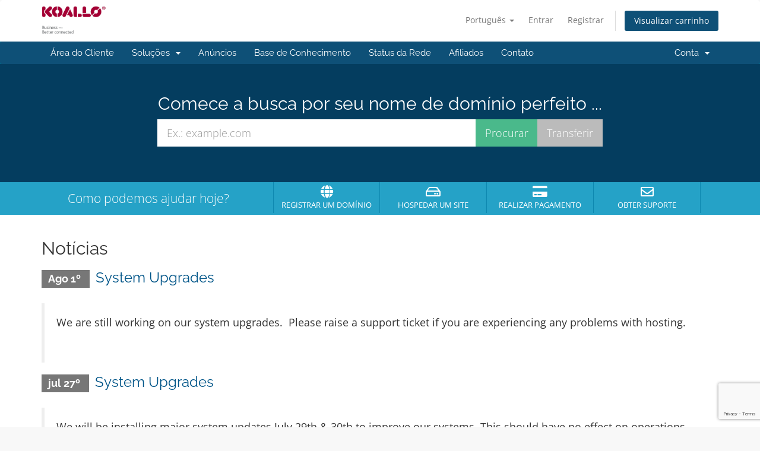

--- FILE ---
content_type: text/html; charset=utf-8
request_url: https://www.koallo.ca/index.php?doing_wp_cron=1599731568.3759839534759521484375language%3Dromanian&language=portuguese-br
body_size: 4961
content:
<!DOCTYPE html>
<html lang="en">
<head>
    <meta charset="utf-8" />
    <meta http-equiv="X-UA-Compatible" content="IE=edge">
    <meta name="viewport" content="width=device-width, initial-scale=1">
    <title>Suporte - KOALLO</title>

    <!-- Styling -->
<link href="/assets/fonts/css/open-sans-family.css" rel="stylesheet" type="text/css" />
<link href="/assets/fonts/css/raleway-family.css" rel="stylesheet" type="text/css" />
<link href="/templates/six/css/all.min.css?v=6b322e" rel="stylesheet">
<link href="/assets/css/fontawesome-all.min.css" rel="stylesheet">
<link href="/templates/six/css/custom.css" rel="stylesheet">

<!-- HTML5 Shim and Respond.js IE8 support of HTML5 elements and media queries -->
<!-- WARNING: Respond.js doesn't work if you view the page via file:// -->
<!--[if lt IE 9]>
  <script src="https://oss.maxcdn.com/libs/html5shiv/3.7.0/html5shiv.js"></script>
  <script src="https://oss.maxcdn.com/libs/respond.js/1.4.2/respond.min.js"></script>
<![endif]-->

<script type="text/javascript">
    var csrfToken = 'd66ce902dda49daa93f077fb6fe06ed4ad52d897',
        markdownGuide = 'Guia de marcação',
        locale = 'en',
        saved = 'salvo',
        saving = 'gravação automática',
        whmcsBaseUrl = "";
    var recaptcha = {"requiredText":"Requerido","siteKey":"6LdzHQwqAAAAALYvbiHiLVtADoeCpfwb7x8InnY7","apiObject":"grecaptcha","libUrl":"https:\/\/www.google.com\/recaptcha\/api.js?onload=recaptchaLoadCallback&render=explicit"}</script>
<script src="/templates/six/js/scripts.min.js?v=6b322e"></script>


    <script type="text/javascript">

var _gaq = _gaq || [];
_gaq.push(['_setAccount', 'UA-13132889-2']);
_gaq.push(['_setDomainName', 'koallo.ca']);
_gaq.push(['_trackPageview']);

(function() {
var ga = document.createElement('script'); ga.type = 'text/javascript'; ga.async = true;
ga.src = ('https:' == document.location.protocol ? 'https://ssl' : 'http://www') + '.google-analytics.com/ga.js';
var s = document.getElementsByTagName('script')[0]; s.parentNode.insertBefore(ga, s);
})();

</script>



</head>
<body data-phone-cc-input="1">


<section id="header">
    <div class="container">
        <ul class="top-nav">
                            <li>
                    <a href="#" class="choose-language" data-toggle="popover" id="languageChooser">
                        Português
                        <b class="caret"></b>
                    </a>
                    <div id="languageChooserContent" class="hidden">
                        <ul>
                                                            <li>
                                    <a href="/index.php?doing_wp_cron=1599731568.3759839534759521484375language%3Dromanian&language=arabic">العربية</a>
                                </li>
                                                            <li>
                                    <a href="/index.php?doing_wp_cron=1599731568.3759839534759521484375language%3Dromanian&language=azerbaijani">Azerbaijani</a>
                                </li>
                                                            <li>
                                    <a href="/index.php?doing_wp_cron=1599731568.3759839534759521484375language%3Dromanian&language=catalan">Català</a>
                                </li>
                                                            <li>
                                    <a href="/index.php?doing_wp_cron=1599731568.3759839534759521484375language%3Dromanian&language=chinese">中文</a>
                                </li>
                                                            <li>
                                    <a href="/index.php?doing_wp_cron=1599731568.3759839534759521484375language%3Dromanian&language=croatian">Hrvatski</a>
                                </li>
                                                            <li>
                                    <a href="/index.php?doing_wp_cron=1599731568.3759839534759521484375language%3Dromanian&language=czech">Čeština</a>
                                </li>
                                                            <li>
                                    <a href="/index.php?doing_wp_cron=1599731568.3759839534759521484375language%3Dromanian&language=danish">Dansk</a>
                                </li>
                                                            <li>
                                    <a href="/index.php?doing_wp_cron=1599731568.3759839534759521484375language%3Dromanian&language=dutch">Nederlands</a>
                                </li>
                                                            <li>
                                    <a href="/index.php?doing_wp_cron=1599731568.3759839534759521484375language%3Dromanian&language=english">English</a>
                                </li>
                                                            <li>
                                    <a href="/index.php?doing_wp_cron=1599731568.3759839534759521484375language%3Dromanian&language=estonian">Estonian</a>
                                </li>
                                                            <li>
                                    <a href="/index.php?doing_wp_cron=1599731568.3759839534759521484375language%3Dromanian&language=farsi">Persian</a>
                                </li>
                                                            <li>
                                    <a href="/index.php?doing_wp_cron=1599731568.3759839534759521484375language%3Dromanian&language=french">Français</a>
                                </li>
                                                            <li>
                                    <a href="/index.php?doing_wp_cron=1599731568.3759839534759521484375language%3Dromanian&language=german">Deutsch</a>
                                </li>
                                                            <li>
                                    <a href="/index.php?doing_wp_cron=1599731568.3759839534759521484375language%3Dromanian&language=hebrew">עברית</a>
                                </li>
                                                            <li>
                                    <a href="/index.php?doing_wp_cron=1599731568.3759839534759521484375language%3Dromanian&language=hungarian">Magyar</a>
                                </li>
                                                            <li>
                                    <a href="/index.php?doing_wp_cron=1599731568.3759839534759521484375language%3Dromanian&language=italian">Italiano</a>
                                </li>
                                                            <li>
                                    <a href="/index.php?doing_wp_cron=1599731568.3759839534759521484375language%3Dromanian&language=macedonian">Macedonian</a>
                                </li>
                                                            <li>
                                    <a href="/index.php?doing_wp_cron=1599731568.3759839534759521484375language%3Dromanian&language=norwegian">Norwegian</a>
                                </li>
                                                            <li>
                                    <a href="/index.php?doing_wp_cron=1599731568.3759839534759521484375language%3Dromanian&language=portuguese-br">Português</a>
                                </li>
                                                            <li>
                                    <a href="/index.php?doing_wp_cron=1599731568.3759839534759521484375language%3Dromanian&language=portuguese-pt">Português</a>
                                </li>
                                                            <li>
                                    <a href="/index.php?doing_wp_cron=1599731568.3759839534759521484375language%3Dromanian&language=romanian">Română</a>
                                </li>
                                                            <li>
                                    <a href="/index.php?doing_wp_cron=1599731568.3759839534759521484375language%3Dromanian&language=russian">Русский</a>
                                </li>
                                                            <li>
                                    <a href="/index.php?doing_wp_cron=1599731568.3759839534759521484375language%3Dromanian&language=spanish">Español</a>
                                </li>
                                                            <li>
                                    <a href="/index.php?doing_wp_cron=1599731568.3759839534759521484375language%3Dromanian&language=swedish">Svenska</a>
                                </li>
                                                            <li>
                                    <a href="/index.php?doing_wp_cron=1599731568.3759839534759521484375language%3Dromanian&language=turkish">Türkçe</a>
                                </li>
                                                            <li>
                                    <a href="/index.php?doing_wp_cron=1599731568.3759839534759521484375language%3Dromanian&language=ukranian">Українська</a>
                                </li>
                                                    </ul>
                    </div>
                </li>
                                        <li>
                    <a href="/clientarea.php">Entrar</a>
                </li>
                                    <li>
                        <a href="/register.php">Registrar</a>
                    </li>
                                <li class="primary-action">
                    <a href="/cart.php?a=view" class="btn">
                        Visualizar carrinho
                    </a>
                </li>
                                </ul>

                    <a href="/index.php" class="logo"><img src="/assets/img/logo.png" alt="KOALLO"></a>
        
    </div>
</section>

<section id="main-menu">

    <nav id="nav" class="navbar navbar-default navbar-main" role="navigation">
        <div class="container">
            <!-- Brand and toggle get grouped for better mobile display -->
            <div class="navbar-header">
                <button type="button" class="navbar-toggle" data-toggle="collapse" data-target="#primary-nav">
                    <span class="sr-only">Alternar navegação</span>
                    <span class="icon-bar"></span>
                    <span class="icon-bar"></span>
                    <span class="icon-bar"></span>
                </button>
            </div>

            <!-- Collect the nav links, forms, and other content for toggling -->
            <div class="collapse navbar-collapse" id="primary-nav">

                <ul class="nav navbar-nav">

                        <li menuItemName="Home" class="" id="Primary_Navbar-Home">
        <a href="/index.php">
                        Área do Cliente
                                </a>
            </li>
    <li menuItemName="Store" class="dropdown" id="Primary_Navbar-Store">
        <a class="dropdown-toggle" data-toggle="dropdown" href="#">
                        Soluções
                        &nbsp;<b class="caret"></b>        </a>
                    <ul class="dropdown-menu">
                            <li menuItemName="Browse Products Services" id="Primary_Navbar-Store-Browse_Products_Services">
                    <a href="/index.php/store">
                                                Procurar todos
                                            </a>
                </li>
                            <li menuItemName="Shop Divider 1" class="nav-divider" id="Primary_Navbar-Store-Shop_Divider_1">
                    <a href="">
                                                -----
                                            </a>
                </li>
                            <li menuItemName="Koallo Hosting" id="Primary_Navbar-Store-Koallo_Hosting">
                    <a href="/index.php/store/koallo-hosting">
                                                Koallo Hosting
                                            </a>
                </li>
                            <li menuItemName="Register a New Domain" id="Primary_Navbar-Store-Register_a_New_Domain">
                    <a href="/cart.php?a=add&domain=register">
                                                Registrar um novo domínio
                                            </a>
                </li>
                            <li menuItemName="Transfer a Domain to Us" id="Primary_Navbar-Store-Transfer_a_Domain_to_Us">
                    <a href="/cart.php?a=add&domain=transfer">
                                                Transferir um domínio
                                            </a>
                </li>
                            <li menuItemName="Shop Divider 3" class="nav-divider" id="Primary_Navbar-Store-Shop_Divider_3">
                    <a href="">
                                                -----
                                            </a>
                </li>
                            <li menuItemName="WP Toolkit" id="Primary_Navbar-Store-WP_Toolkit">
                    <a href="/index.php/store/addon/feature/wp-toolkit-deluxe">
                                                Kit de ferramentas WP
                                            </a>
                </li>
                        </ul>
            </li>
    <li menuItemName="Announcements" class="" id="Primary_Navbar-Announcements">
        <a href="/index.php/announcements">
                        Anúncios
                                </a>
            </li>
    <li menuItemName="Knowledgebase" class="" id="Primary_Navbar-Knowledgebase">
        <a href="/index.php/knowledgebase">
                        Base de Conhecimento
                                </a>
            </li>
    <li menuItemName="Network Status" class="" id="Primary_Navbar-Network_Status">
        <a href="/serverstatus.php">
                        Status da Rede
                                </a>
            </li>
    <li menuItemName="Affiliates" class="" id="Primary_Navbar-Affiliates">
        <a href="/affiliates.php">
                        Afiliados
                                </a>
            </li>
    <li menuItemName="Contact Us" class="" id="Primary_Navbar-Contact_Us">
        <a href="/contact.php">
                        Contato
                                </a>
            </li>

                </ul>

                <ul class="nav navbar-nav navbar-right">

                        <li menuItemName="Account" class="dropdown" id="Secondary_Navbar-Account">
        <a class="dropdown-toggle" data-toggle="dropdown" href="#">
                        Conta
                        &nbsp;<b class="caret"></b>        </a>
                    <ul class="dropdown-menu">
                            <li menuItemName="Login" id="Secondary_Navbar-Account-Login">
                    <a href="/clientarea.php">
                                                Entrar
                                            </a>
                </li>
                            <li menuItemName="Register" id="Secondary_Navbar-Account-Register">
                    <a href="/register.php">
                                                Registrar
                                            </a>
                </li>
                            <li menuItemName="Divider" class="nav-divider" id="Secondary_Navbar-Account-Divider">
                    <a href="">
                                                -----
                                            </a>
                </li>
                            <li menuItemName="Forgot Password?" id="Secondary_Navbar-Account-Forgot_Password?">
                    <a href="/index.php/password/reset">
                                                Esqueceu a senha?
                                            </a>
                </li>
                        </ul>
            </li>

                </ul>

            </div><!-- /.navbar-collapse -->
        </div>
    </nav>

</section>

    <section id="home-banner">
        <div class="container text-center">
                            <h2>Comece a busca por seu nome de domínio perfeito ...</h2>
                <form method="post" action="domainchecker.php" id="frmDomainHomepage">
<input type="hidden" name="token" value="d66ce902dda49daa93f077fb6fe06ed4ad52d897" />
                    <input type="hidden" name="transfer" />
                    <div class="row">
                        <div class="col-md-8 col-md-offset-2 col-sm-10 col-sm-offset-1">
                            <div class="input-group input-group-lg">
                                <input type="text" class="form-control" name="domain" placeholder="Ex.: example.com" autocapitalize="none" data-toggle="tooltip" data-placement="left" data-trigger="manual" title="Requerido" />
                                <span class="input-group-btn">
                                                                            <input type="submit" class="btn search btn-recaptcha btn-recaptcha-invisible" value="Procurar" id="btnDomainSearch" />
                                                                                                                <input type="submit" id="btnTransfer" class="btn transfer btn-recaptcha btn-recaptcha-invisible" value="Transferir" />
                                                                    </span>
                            </div>
                        </div>
                    </div>

                        <div class="text-center row">
                    <div class="domainchecker-homepage-captcha">
        
        
                    </div>
            </div>
                </form>
                    </div>
    </section>
    <div class="home-shortcuts">
        <div class="container">
            <div class="row">
                <div class="col-md-4 hidden-sm hidden-xs text-center">
                    <p class="lead">
                        Como podemos ajudar hoje?
                    </p>
                </div>
                <div class="col-sm-12 col-md-8">
                    <ul>
                                                    <li>
                                <a id="btnBuyADomain" href="domainchecker.php">
                                    <i class="fas fa-globe"></i>
                                    <p>
                                        Registrar um domínio <span>&raquo;</span>
                                    </p>
                                </a>
                            </li>
                                                <li>
                            <a id="btnOrderHosting" href="/cart.php">
                                <i class="far fa-hdd"></i>
                                <p>
                                    Hospedar um site <span>&raquo;</span>
                                </p>
                            </a>
                        </li>
                        <li>
                            <a id="btnMakePayment" href="clientarea.php">
                                <i class="fas fa-credit-card"></i>
                                <p>
                                    Realizar pagamento <span>&raquo;</span>
                                </p>
                            </a>
                        </li>
                        <li>
                            <a id="btnGetSupport" href="submitticket.php">
                                <i class="far fa-envelope"></i>
                                <p>
                                    Obter Suporte <span>&raquo;</span>
                                </p>
                            </a>
                        </li>
                    </ul>
                </div>
            </div>
        </div>
    </div>


<section id="main-body">
    <div class="container">
        <div class="row">

                <!-- Container for main page display content -->
        <div class="col-xs-12 main-content">
            


    <h2>Notícias</h2>

                        <div class="announcement-single">
                <h3>
                    <span class="label label-default">
                        Ago 1º
                    </span>
                    <a href="/index.php/announcements/9/System-Upgrades.html">System Upgrades</a>
                </h3>

                <blockquote>
                    <p>
                                                    <p>We are still working on our system upgrades.  Please raise a support ticket if you are experiencing any problems with hosting.</p>
<p> </p>
                                            </p>
                </blockquote>

                            </div>
                                <div class="announcement-single">
                <h3>
                    <span class="label label-default">
                        jul 27º
                    </span>
                    <a href="/index.php/announcements/8/System-Upgrades.html">System Upgrades</a>
                </h3>

                <blockquote>
                    <p>
                                                    <p>We will be installing major system updates July 29th &amp; 30th to improve our systems. This should have no effect on operations.</p>
                                            </p>
                </blockquote>

                            </div>
            

                </div><!-- /.main-content -->
                            <div class="clearfix"></div>
        </div>
    </div>
</section>

<section id="footer">
    <div class="container">
        <a href="#" class="back-to-top"><i class="fas fa-chevron-up"></i></a>
        <p>Copyright &copy; 2026 KOALLO. Alguns Direitos Reservados.</p>
    </div>
</section>

<div id="fullpage-overlay" class="hidden">
    <div class="outer-wrapper">
        <div class="inner-wrapper">
            <img src="/assets/img/overlay-spinner.svg">
            <br>
            <span class="msg"></span>
        </div>
    </div>
</div>

<div class="modal system-modal fade" id="modalAjax" tabindex="-1" role="dialog" aria-hidden="true">
    <div class="modal-dialog">
        <div class="modal-content panel-primary">
            <div class="modal-header panel-heading">
                <button type="button" class="close" data-dismiss="modal">
                    <span aria-hidden="true">&times;</span>
                    <span class="sr-only">Fechar</span>
                </button>
                <h4 class="modal-title"></h4>
            </div>
            <div class="modal-body panel-body">
                Carregando...
            </div>
            <div class="modal-footer panel-footer">
                <div class="pull-left loader">
                    <i class="fas fa-circle-notch fa-spin"></i>
                    Carregando...
                </div>
                <button type="button" class="btn btn-default" data-dismiss="modal">
                    Fechar
                </button>
                <button type="button" class="btn btn-primary modal-submit">
                    Enviar
                </button>
            </div>
        </div>
    </div>
</div>

<form action="#" id="frmGeneratePassword" class="form-horizontal">
    <div class="modal fade" id="modalGeneratePassword">
        <div class="modal-dialog">
            <div class="modal-content panel-primary">
                <div class="modal-header panel-heading">
                    <button type="button" class="close" data-dismiss="modal" aria-label="Close"><span aria-hidden="true">&times;</span></button>
                    <h4 class="modal-title">
                        Gerar Senha
                    </h4>
                </div>
                <div class="modal-body">
                    <div class="alert alert-danger hidden" id="generatePwLengthError">
                        Digite um número entre 8 e 64 para o comprimento da senha
                    </div>
                    <div class="form-group">
                        <label for="generatePwLength" class="col-sm-4 control-label">Comprimento da Senha</label>
                        <div class="col-sm-8">
                            <input type="number" min="8" max="64" value="12" step="1" class="form-control input-inline input-inline-100" id="inputGeneratePasswordLength">
                        </div>
                    </div>
                    <div class="form-group">
                        <label for="generatePwOutput" class="col-sm-4 control-label">Senha Gerada</label>
                        <div class="col-sm-8">
                            <input type="text" class="form-control" id="inputGeneratePasswordOutput">
                        </div>
                    </div>
                    <div class="row">
                        <div class="col-sm-8 col-sm-offset-4">
                            <button type="submit" class="btn btn-default btn-sm">
                                <i class="fas fa-plus fa-fw"></i>
                                Gerara nova senha
                            </button>
                            <button type="button" class="btn btn-default btn-sm copy-to-clipboard" data-clipboard-target="#inputGeneratePasswordOutput">
                                <img src="/assets/img/clippy.svg" alt="Copy to clipboard" width="15">
                                Copiar
                            </button>
                        </div>
                    </div>
                </div>
                <div class="modal-footer">
                    <button type="button" class="btn btn-default" data-dismiss="modal">
                        Fechar
                    </button>
                    <button type="button" class="btn btn-primary" id="btnGeneratePasswordInsert" data-clipboard-target="#inputGeneratePasswordOutput">
                        Copiar para a área de transferência e Inserir
                    </button>
                </div>
            </div>
        </div>
    </div>
</form>



</body>
</html>


--- FILE ---
content_type: text/html; charset=utf-8
request_url: https://www.google.com/recaptcha/api2/anchor?ar=1&k=6LdzHQwqAAAAALYvbiHiLVtADoeCpfwb7x8InnY7&co=aHR0cHM6Ly93d3cua29hbGxvLmNhOjQ0Mw..&hl=en&v=PoyoqOPhxBO7pBk68S4YbpHZ&size=invisible&anchor-ms=20000&execute-ms=30000&cb=6w4htluie6k1
body_size: 48565
content:
<!DOCTYPE HTML><html dir="ltr" lang="en"><head><meta http-equiv="Content-Type" content="text/html; charset=UTF-8">
<meta http-equiv="X-UA-Compatible" content="IE=edge">
<title>reCAPTCHA</title>
<style type="text/css">
/* cyrillic-ext */
@font-face {
  font-family: 'Roboto';
  font-style: normal;
  font-weight: 400;
  font-stretch: 100%;
  src: url(//fonts.gstatic.com/s/roboto/v48/KFO7CnqEu92Fr1ME7kSn66aGLdTylUAMa3GUBHMdazTgWw.woff2) format('woff2');
  unicode-range: U+0460-052F, U+1C80-1C8A, U+20B4, U+2DE0-2DFF, U+A640-A69F, U+FE2E-FE2F;
}
/* cyrillic */
@font-face {
  font-family: 'Roboto';
  font-style: normal;
  font-weight: 400;
  font-stretch: 100%;
  src: url(//fonts.gstatic.com/s/roboto/v48/KFO7CnqEu92Fr1ME7kSn66aGLdTylUAMa3iUBHMdazTgWw.woff2) format('woff2');
  unicode-range: U+0301, U+0400-045F, U+0490-0491, U+04B0-04B1, U+2116;
}
/* greek-ext */
@font-face {
  font-family: 'Roboto';
  font-style: normal;
  font-weight: 400;
  font-stretch: 100%;
  src: url(//fonts.gstatic.com/s/roboto/v48/KFO7CnqEu92Fr1ME7kSn66aGLdTylUAMa3CUBHMdazTgWw.woff2) format('woff2');
  unicode-range: U+1F00-1FFF;
}
/* greek */
@font-face {
  font-family: 'Roboto';
  font-style: normal;
  font-weight: 400;
  font-stretch: 100%;
  src: url(//fonts.gstatic.com/s/roboto/v48/KFO7CnqEu92Fr1ME7kSn66aGLdTylUAMa3-UBHMdazTgWw.woff2) format('woff2');
  unicode-range: U+0370-0377, U+037A-037F, U+0384-038A, U+038C, U+038E-03A1, U+03A3-03FF;
}
/* math */
@font-face {
  font-family: 'Roboto';
  font-style: normal;
  font-weight: 400;
  font-stretch: 100%;
  src: url(//fonts.gstatic.com/s/roboto/v48/KFO7CnqEu92Fr1ME7kSn66aGLdTylUAMawCUBHMdazTgWw.woff2) format('woff2');
  unicode-range: U+0302-0303, U+0305, U+0307-0308, U+0310, U+0312, U+0315, U+031A, U+0326-0327, U+032C, U+032F-0330, U+0332-0333, U+0338, U+033A, U+0346, U+034D, U+0391-03A1, U+03A3-03A9, U+03B1-03C9, U+03D1, U+03D5-03D6, U+03F0-03F1, U+03F4-03F5, U+2016-2017, U+2034-2038, U+203C, U+2040, U+2043, U+2047, U+2050, U+2057, U+205F, U+2070-2071, U+2074-208E, U+2090-209C, U+20D0-20DC, U+20E1, U+20E5-20EF, U+2100-2112, U+2114-2115, U+2117-2121, U+2123-214F, U+2190, U+2192, U+2194-21AE, U+21B0-21E5, U+21F1-21F2, U+21F4-2211, U+2213-2214, U+2216-22FF, U+2308-230B, U+2310, U+2319, U+231C-2321, U+2336-237A, U+237C, U+2395, U+239B-23B7, U+23D0, U+23DC-23E1, U+2474-2475, U+25AF, U+25B3, U+25B7, U+25BD, U+25C1, U+25CA, U+25CC, U+25FB, U+266D-266F, U+27C0-27FF, U+2900-2AFF, U+2B0E-2B11, U+2B30-2B4C, U+2BFE, U+3030, U+FF5B, U+FF5D, U+1D400-1D7FF, U+1EE00-1EEFF;
}
/* symbols */
@font-face {
  font-family: 'Roboto';
  font-style: normal;
  font-weight: 400;
  font-stretch: 100%;
  src: url(//fonts.gstatic.com/s/roboto/v48/KFO7CnqEu92Fr1ME7kSn66aGLdTylUAMaxKUBHMdazTgWw.woff2) format('woff2');
  unicode-range: U+0001-000C, U+000E-001F, U+007F-009F, U+20DD-20E0, U+20E2-20E4, U+2150-218F, U+2190, U+2192, U+2194-2199, U+21AF, U+21E6-21F0, U+21F3, U+2218-2219, U+2299, U+22C4-22C6, U+2300-243F, U+2440-244A, U+2460-24FF, U+25A0-27BF, U+2800-28FF, U+2921-2922, U+2981, U+29BF, U+29EB, U+2B00-2BFF, U+4DC0-4DFF, U+FFF9-FFFB, U+10140-1018E, U+10190-1019C, U+101A0, U+101D0-101FD, U+102E0-102FB, U+10E60-10E7E, U+1D2C0-1D2D3, U+1D2E0-1D37F, U+1F000-1F0FF, U+1F100-1F1AD, U+1F1E6-1F1FF, U+1F30D-1F30F, U+1F315, U+1F31C, U+1F31E, U+1F320-1F32C, U+1F336, U+1F378, U+1F37D, U+1F382, U+1F393-1F39F, U+1F3A7-1F3A8, U+1F3AC-1F3AF, U+1F3C2, U+1F3C4-1F3C6, U+1F3CA-1F3CE, U+1F3D4-1F3E0, U+1F3ED, U+1F3F1-1F3F3, U+1F3F5-1F3F7, U+1F408, U+1F415, U+1F41F, U+1F426, U+1F43F, U+1F441-1F442, U+1F444, U+1F446-1F449, U+1F44C-1F44E, U+1F453, U+1F46A, U+1F47D, U+1F4A3, U+1F4B0, U+1F4B3, U+1F4B9, U+1F4BB, U+1F4BF, U+1F4C8-1F4CB, U+1F4D6, U+1F4DA, U+1F4DF, U+1F4E3-1F4E6, U+1F4EA-1F4ED, U+1F4F7, U+1F4F9-1F4FB, U+1F4FD-1F4FE, U+1F503, U+1F507-1F50B, U+1F50D, U+1F512-1F513, U+1F53E-1F54A, U+1F54F-1F5FA, U+1F610, U+1F650-1F67F, U+1F687, U+1F68D, U+1F691, U+1F694, U+1F698, U+1F6AD, U+1F6B2, U+1F6B9-1F6BA, U+1F6BC, U+1F6C6-1F6CF, U+1F6D3-1F6D7, U+1F6E0-1F6EA, U+1F6F0-1F6F3, U+1F6F7-1F6FC, U+1F700-1F7FF, U+1F800-1F80B, U+1F810-1F847, U+1F850-1F859, U+1F860-1F887, U+1F890-1F8AD, U+1F8B0-1F8BB, U+1F8C0-1F8C1, U+1F900-1F90B, U+1F93B, U+1F946, U+1F984, U+1F996, U+1F9E9, U+1FA00-1FA6F, U+1FA70-1FA7C, U+1FA80-1FA89, U+1FA8F-1FAC6, U+1FACE-1FADC, U+1FADF-1FAE9, U+1FAF0-1FAF8, U+1FB00-1FBFF;
}
/* vietnamese */
@font-face {
  font-family: 'Roboto';
  font-style: normal;
  font-weight: 400;
  font-stretch: 100%;
  src: url(//fonts.gstatic.com/s/roboto/v48/KFO7CnqEu92Fr1ME7kSn66aGLdTylUAMa3OUBHMdazTgWw.woff2) format('woff2');
  unicode-range: U+0102-0103, U+0110-0111, U+0128-0129, U+0168-0169, U+01A0-01A1, U+01AF-01B0, U+0300-0301, U+0303-0304, U+0308-0309, U+0323, U+0329, U+1EA0-1EF9, U+20AB;
}
/* latin-ext */
@font-face {
  font-family: 'Roboto';
  font-style: normal;
  font-weight: 400;
  font-stretch: 100%;
  src: url(//fonts.gstatic.com/s/roboto/v48/KFO7CnqEu92Fr1ME7kSn66aGLdTylUAMa3KUBHMdazTgWw.woff2) format('woff2');
  unicode-range: U+0100-02BA, U+02BD-02C5, U+02C7-02CC, U+02CE-02D7, U+02DD-02FF, U+0304, U+0308, U+0329, U+1D00-1DBF, U+1E00-1E9F, U+1EF2-1EFF, U+2020, U+20A0-20AB, U+20AD-20C0, U+2113, U+2C60-2C7F, U+A720-A7FF;
}
/* latin */
@font-face {
  font-family: 'Roboto';
  font-style: normal;
  font-weight: 400;
  font-stretch: 100%;
  src: url(//fonts.gstatic.com/s/roboto/v48/KFO7CnqEu92Fr1ME7kSn66aGLdTylUAMa3yUBHMdazQ.woff2) format('woff2');
  unicode-range: U+0000-00FF, U+0131, U+0152-0153, U+02BB-02BC, U+02C6, U+02DA, U+02DC, U+0304, U+0308, U+0329, U+2000-206F, U+20AC, U+2122, U+2191, U+2193, U+2212, U+2215, U+FEFF, U+FFFD;
}
/* cyrillic-ext */
@font-face {
  font-family: 'Roboto';
  font-style: normal;
  font-weight: 500;
  font-stretch: 100%;
  src: url(//fonts.gstatic.com/s/roboto/v48/KFO7CnqEu92Fr1ME7kSn66aGLdTylUAMa3GUBHMdazTgWw.woff2) format('woff2');
  unicode-range: U+0460-052F, U+1C80-1C8A, U+20B4, U+2DE0-2DFF, U+A640-A69F, U+FE2E-FE2F;
}
/* cyrillic */
@font-face {
  font-family: 'Roboto';
  font-style: normal;
  font-weight: 500;
  font-stretch: 100%;
  src: url(//fonts.gstatic.com/s/roboto/v48/KFO7CnqEu92Fr1ME7kSn66aGLdTylUAMa3iUBHMdazTgWw.woff2) format('woff2');
  unicode-range: U+0301, U+0400-045F, U+0490-0491, U+04B0-04B1, U+2116;
}
/* greek-ext */
@font-face {
  font-family: 'Roboto';
  font-style: normal;
  font-weight: 500;
  font-stretch: 100%;
  src: url(//fonts.gstatic.com/s/roboto/v48/KFO7CnqEu92Fr1ME7kSn66aGLdTylUAMa3CUBHMdazTgWw.woff2) format('woff2');
  unicode-range: U+1F00-1FFF;
}
/* greek */
@font-face {
  font-family: 'Roboto';
  font-style: normal;
  font-weight: 500;
  font-stretch: 100%;
  src: url(//fonts.gstatic.com/s/roboto/v48/KFO7CnqEu92Fr1ME7kSn66aGLdTylUAMa3-UBHMdazTgWw.woff2) format('woff2');
  unicode-range: U+0370-0377, U+037A-037F, U+0384-038A, U+038C, U+038E-03A1, U+03A3-03FF;
}
/* math */
@font-face {
  font-family: 'Roboto';
  font-style: normal;
  font-weight: 500;
  font-stretch: 100%;
  src: url(//fonts.gstatic.com/s/roboto/v48/KFO7CnqEu92Fr1ME7kSn66aGLdTylUAMawCUBHMdazTgWw.woff2) format('woff2');
  unicode-range: U+0302-0303, U+0305, U+0307-0308, U+0310, U+0312, U+0315, U+031A, U+0326-0327, U+032C, U+032F-0330, U+0332-0333, U+0338, U+033A, U+0346, U+034D, U+0391-03A1, U+03A3-03A9, U+03B1-03C9, U+03D1, U+03D5-03D6, U+03F0-03F1, U+03F4-03F5, U+2016-2017, U+2034-2038, U+203C, U+2040, U+2043, U+2047, U+2050, U+2057, U+205F, U+2070-2071, U+2074-208E, U+2090-209C, U+20D0-20DC, U+20E1, U+20E5-20EF, U+2100-2112, U+2114-2115, U+2117-2121, U+2123-214F, U+2190, U+2192, U+2194-21AE, U+21B0-21E5, U+21F1-21F2, U+21F4-2211, U+2213-2214, U+2216-22FF, U+2308-230B, U+2310, U+2319, U+231C-2321, U+2336-237A, U+237C, U+2395, U+239B-23B7, U+23D0, U+23DC-23E1, U+2474-2475, U+25AF, U+25B3, U+25B7, U+25BD, U+25C1, U+25CA, U+25CC, U+25FB, U+266D-266F, U+27C0-27FF, U+2900-2AFF, U+2B0E-2B11, U+2B30-2B4C, U+2BFE, U+3030, U+FF5B, U+FF5D, U+1D400-1D7FF, U+1EE00-1EEFF;
}
/* symbols */
@font-face {
  font-family: 'Roboto';
  font-style: normal;
  font-weight: 500;
  font-stretch: 100%;
  src: url(//fonts.gstatic.com/s/roboto/v48/KFO7CnqEu92Fr1ME7kSn66aGLdTylUAMaxKUBHMdazTgWw.woff2) format('woff2');
  unicode-range: U+0001-000C, U+000E-001F, U+007F-009F, U+20DD-20E0, U+20E2-20E4, U+2150-218F, U+2190, U+2192, U+2194-2199, U+21AF, U+21E6-21F0, U+21F3, U+2218-2219, U+2299, U+22C4-22C6, U+2300-243F, U+2440-244A, U+2460-24FF, U+25A0-27BF, U+2800-28FF, U+2921-2922, U+2981, U+29BF, U+29EB, U+2B00-2BFF, U+4DC0-4DFF, U+FFF9-FFFB, U+10140-1018E, U+10190-1019C, U+101A0, U+101D0-101FD, U+102E0-102FB, U+10E60-10E7E, U+1D2C0-1D2D3, U+1D2E0-1D37F, U+1F000-1F0FF, U+1F100-1F1AD, U+1F1E6-1F1FF, U+1F30D-1F30F, U+1F315, U+1F31C, U+1F31E, U+1F320-1F32C, U+1F336, U+1F378, U+1F37D, U+1F382, U+1F393-1F39F, U+1F3A7-1F3A8, U+1F3AC-1F3AF, U+1F3C2, U+1F3C4-1F3C6, U+1F3CA-1F3CE, U+1F3D4-1F3E0, U+1F3ED, U+1F3F1-1F3F3, U+1F3F5-1F3F7, U+1F408, U+1F415, U+1F41F, U+1F426, U+1F43F, U+1F441-1F442, U+1F444, U+1F446-1F449, U+1F44C-1F44E, U+1F453, U+1F46A, U+1F47D, U+1F4A3, U+1F4B0, U+1F4B3, U+1F4B9, U+1F4BB, U+1F4BF, U+1F4C8-1F4CB, U+1F4D6, U+1F4DA, U+1F4DF, U+1F4E3-1F4E6, U+1F4EA-1F4ED, U+1F4F7, U+1F4F9-1F4FB, U+1F4FD-1F4FE, U+1F503, U+1F507-1F50B, U+1F50D, U+1F512-1F513, U+1F53E-1F54A, U+1F54F-1F5FA, U+1F610, U+1F650-1F67F, U+1F687, U+1F68D, U+1F691, U+1F694, U+1F698, U+1F6AD, U+1F6B2, U+1F6B9-1F6BA, U+1F6BC, U+1F6C6-1F6CF, U+1F6D3-1F6D7, U+1F6E0-1F6EA, U+1F6F0-1F6F3, U+1F6F7-1F6FC, U+1F700-1F7FF, U+1F800-1F80B, U+1F810-1F847, U+1F850-1F859, U+1F860-1F887, U+1F890-1F8AD, U+1F8B0-1F8BB, U+1F8C0-1F8C1, U+1F900-1F90B, U+1F93B, U+1F946, U+1F984, U+1F996, U+1F9E9, U+1FA00-1FA6F, U+1FA70-1FA7C, U+1FA80-1FA89, U+1FA8F-1FAC6, U+1FACE-1FADC, U+1FADF-1FAE9, U+1FAF0-1FAF8, U+1FB00-1FBFF;
}
/* vietnamese */
@font-face {
  font-family: 'Roboto';
  font-style: normal;
  font-weight: 500;
  font-stretch: 100%;
  src: url(//fonts.gstatic.com/s/roboto/v48/KFO7CnqEu92Fr1ME7kSn66aGLdTylUAMa3OUBHMdazTgWw.woff2) format('woff2');
  unicode-range: U+0102-0103, U+0110-0111, U+0128-0129, U+0168-0169, U+01A0-01A1, U+01AF-01B0, U+0300-0301, U+0303-0304, U+0308-0309, U+0323, U+0329, U+1EA0-1EF9, U+20AB;
}
/* latin-ext */
@font-face {
  font-family: 'Roboto';
  font-style: normal;
  font-weight: 500;
  font-stretch: 100%;
  src: url(//fonts.gstatic.com/s/roboto/v48/KFO7CnqEu92Fr1ME7kSn66aGLdTylUAMa3KUBHMdazTgWw.woff2) format('woff2');
  unicode-range: U+0100-02BA, U+02BD-02C5, U+02C7-02CC, U+02CE-02D7, U+02DD-02FF, U+0304, U+0308, U+0329, U+1D00-1DBF, U+1E00-1E9F, U+1EF2-1EFF, U+2020, U+20A0-20AB, U+20AD-20C0, U+2113, U+2C60-2C7F, U+A720-A7FF;
}
/* latin */
@font-face {
  font-family: 'Roboto';
  font-style: normal;
  font-weight: 500;
  font-stretch: 100%;
  src: url(//fonts.gstatic.com/s/roboto/v48/KFO7CnqEu92Fr1ME7kSn66aGLdTylUAMa3yUBHMdazQ.woff2) format('woff2');
  unicode-range: U+0000-00FF, U+0131, U+0152-0153, U+02BB-02BC, U+02C6, U+02DA, U+02DC, U+0304, U+0308, U+0329, U+2000-206F, U+20AC, U+2122, U+2191, U+2193, U+2212, U+2215, U+FEFF, U+FFFD;
}
/* cyrillic-ext */
@font-face {
  font-family: 'Roboto';
  font-style: normal;
  font-weight: 900;
  font-stretch: 100%;
  src: url(//fonts.gstatic.com/s/roboto/v48/KFO7CnqEu92Fr1ME7kSn66aGLdTylUAMa3GUBHMdazTgWw.woff2) format('woff2');
  unicode-range: U+0460-052F, U+1C80-1C8A, U+20B4, U+2DE0-2DFF, U+A640-A69F, U+FE2E-FE2F;
}
/* cyrillic */
@font-face {
  font-family: 'Roboto';
  font-style: normal;
  font-weight: 900;
  font-stretch: 100%;
  src: url(//fonts.gstatic.com/s/roboto/v48/KFO7CnqEu92Fr1ME7kSn66aGLdTylUAMa3iUBHMdazTgWw.woff2) format('woff2');
  unicode-range: U+0301, U+0400-045F, U+0490-0491, U+04B0-04B1, U+2116;
}
/* greek-ext */
@font-face {
  font-family: 'Roboto';
  font-style: normal;
  font-weight: 900;
  font-stretch: 100%;
  src: url(//fonts.gstatic.com/s/roboto/v48/KFO7CnqEu92Fr1ME7kSn66aGLdTylUAMa3CUBHMdazTgWw.woff2) format('woff2');
  unicode-range: U+1F00-1FFF;
}
/* greek */
@font-face {
  font-family: 'Roboto';
  font-style: normal;
  font-weight: 900;
  font-stretch: 100%;
  src: url(//fonts.gstatic.com/s/roboto/v48/KFO7CnqEu92Fr1ME7kSn66aGLdTylUAMa3-UBHMdazTgWw.woff2) format('woff2');
  unicode-range: U+0370-0377, U+037A-037F, U+0384-038A, U+038C, U+038E-03A1, U+03A3-03FF;
}
/* math */
@font-face {
  font-family: 'Roboto';
  font-style: normal;
  font-weight: 900;
  font-stretch: 100%;
  src: url(//fonts.gstatic.com/s/roboto/v48/KFO7CnqEu92Fr1ME7kSn66aGLdTylUAMawCUBHMdazTgWw.woff2) format('woff2');
  unicode-range: U+0302-0303, U+0305, U+0307-0308, U+0310, U+0312, U+0315, U+031A, U+0326-0327, U+032C, U+032F-0330, U+0332-0333, U+0338, U+033A, U+0346, U+034D, U+0391-03A1, U+03A3-03A9, U+03B1-03C9, U+03D1, U+03D5-03D6, U+03F0-03F1, U+03F4-03F5, U+2016-2017, U+2034-2038, U+203C, U+2040, U+2043, U+2047, U+2050, U+2057, U+205F, U+2070-2071, U+2074-208E, U+2090-209C, U+20D0-20DC, U+20E1, U+20E5-20EF, U+2100-2112, U+2114-2115, U+2117-2121, U+2123-214F, U+2190, U+2192, U+2194-21AE, U+21B0-21E5, U+21F1-21F2, U+21F4-2211, U+2213-2214, U+2216-22FF, U+2308-230B, U+2310, U+2319, U+231C-2321, U+2336-237A, U+237C, U+2395, U+239B-23B7, U+23D0, U+23DC-23E1, U+2474-2475, U+25AF, U+25B3, U+25B7, U+25BD, U+25C1, U+25CA, U+25CC, U+25FB, U+266D-266F, U+27C0-27FF, U+2900-2AFF, U+2B0E-2B11, U+2B30-2B4C, U+2BFE, U+3030, U+FF5B, U+FF5D, U+1D400-1D7FF, U+1EE00-1EEFF;
}
/* symbols */
@font-face {
  font-family: 'Roboto';
  font-style: normal;
  font-weight: 900;
  font-stretch: 100%;
  src: url(//fonts.gstatic.com/s/roboto/v48/KFO7CnqEu92Fr1ME7kSn66aGLdTylUAMaxKUBHMdazTgWw.woff2) format('woff2');
  unicode-range: U+0001-000C, U+000E-001F, U+007F-009F, U+20DD-20E0, U+20E2-20E4, U+2150-218F, U+2190, U+2192, U+2194-2199, U+21AF, U+21E6-21F0, U+21F3, U+2218-2219, U+2299, U+22C4-22C6, U+2300-243F, U+2440-244A, U+2460-24FF, U+25A0-27BF, U+2800-28FF, U+2921-2922, U+2981, U+29BF, U+29EB, U+2B00-2BFF, U+4DC0-4DFF, U+FFF9-FFFB, U+10140-1018E, U+10190-1019C, U+101A0, U+101D0-101FD, U+102E0-102FB, U+10E60-10E7E, U+1D2C0-1D2D3, U+1D2E0-1D37F, U+1F000-1F0FF, U+1F100-1F1AD, U+1F1E6-1F1FF, U+1F30D-1F30F, U+1F315, U+1F31C, U+1F31E, U+1F320-1F32C, U+1F336, U+1F378, U+1F37D, U+1F382, U+1F393-1F39F, U+1F3A7-1F3A8, U+1F3AC-1F3AF, U+1F3C2, U+1F3C4-1F3C6, U+1F3CA-1F3CE, U+1F3D4-1F3E0, U+1F3ED, U+1F3F1-1F3F3, U+1F3F5-1F3F7, U+1F408, U+1F415, U+1F41F, U+1F426, U+1F43F, U+1F441-1F442, U+1F444, U+1F446-1F449, U+1F44C-1F44E, U+1F453, U+1F46A, U+1F47D, U+1F4A3, U+1F4B0, U+1F4B3, U+1F4B9, U+1F4BB, U+1F4BF, U+1F4C8-1F4CB, U+1F4D6, U+1F4DA, U+1F4DF, U+1F4E3-1F4E6, U+1F4EA-1F4ED, U+1F4F7, U+1F4F9-1F4FB, U+1F4FD-1F4FE, U+1F503, U+1F507-1F50B, U+1F50D, U+1F512-1F513, U+1F53E-1F54A, U+1F54F-1F5FA, U+1F610, U+1F650-1F67F, U+1F687, U+1F68D, U+1F691, U+1F694, U+1F698, U+1F6AD, U+1F6B2, U+1F6B9-1F6BA, U+1F6BC, U+1F6C6-1F6CF, U+1F6D3-1F6D7, U+1F6E0-1F6EA, U+1F6F0-1F6F3, U+1F6F7-1F6FC, U+1F700-1F7FF, U+1F800-1F80B, U+1F810-1F847, U+1F850-1F859, U+1F860-1F887, U+1F890-1F8AD, U+1F8B0-1F8BB, U+1F8C0-1F8C1, U+1F900-1F90B, U+1F93B, U+1F946, U+1F984, U+1F996, U+1F9E9, U+1FA00-1FA6F, U+1FA70-1FA7C, U+1FA80-1FA89, U+1FA8F-1FAC6, U+1FACE-1FADC, U+1FADF-1FAE9, U+1FAF0-1FAF8, U+1FB00-1FBFF;
}
/* vietnamese */
@font-face {
  font-family: 'Roboto';
  font-style: normal;
  font-weight: 900;
  font-stretch: 100%;
  src: url(//fonts.gstatic.com/s/roboto/v48/KFO7CnqEu92Fr1ME7kSn66aGLdTylUAMa3OUBHMdazTgWw.woff2) format('woff2');
  unicode-range: U+0102-0103, U+0110-0111, U+0128-0129, U+0168-0169, U+01A0-01A1, U+01AF-01B0, U+0300-0301, U+0303-0304, U+0308-0309, U+0323, U+0329, U+1EA0-1EF9, U+20AB;
}
/* latin-ext */
@font-face {
  font-family: 'Roboto';
  font-style: normal;
  font-weight: 900;
  font-stretch: 100%;
  src: url(//fonts.gstatic.com/s/roboto/v48/KFO7CnqEu92Fr1ME7kSn66aGLdTylUAMa3KUBHMdazTgWw.woff2) format('woff2');
  unicode-range: U+0100-02BA, U+02BD-02C5, U+02C7-02CC, U+02CE-02D7, U+02DD-02FF, U+0304, U+0308, U+0329, U+1D00-1DBF, U+1E00-1E9F, U+1EF2-1EFF, U+2020, U+20A0-20AB, U+20AD-20C0, U+2113, U+2C60-2C7F, U+A720-A7FF;
}
/* latin */
@font-face {
  font-family: 'Roboto';
  font-style: normal;
  font-weight: 900;
  font-stretch: 100%;
  src: url(//fonts.gstatic.com/s/roboto/v48/KFO7CnqEu92Fr1ME7kSn66aGLdTylUAMa3yUBHMdazQ.woff2) format('woff2');
  unicode-range: U+0000-00FF, U+0131, U+0152-0153, U+02BB-02BC, U+02C6, U+02DA, U+02DC, U+0304, U+0308, U+0329, U+2000-206F, U+20AC, U+2122, U+2191, U+2193, U+2212, U+2215, U+FEFF, U+FFFD;
}

</style>
<link rel="stylesheet" type="text/css" href="https://www.gstatic.com/recaptcha/releases/PoyoqOPhxBO7pBk68S4YbpHZ/styles__ltr.css">
<script nonce="Je77ln_h8yrR2qj0fSWeWg" type="text/javascript">window['__recaptcha_api'] = 'https://www.google.com/recaptcha/api2/';</script>
<script type="text/javascript" src="https://www.gstatic.com/recaptcha/releases/PoyoqOPhxBO7pBk68S4YbpHZ/recaptcha__en.js" nonce="Je77ln_h8yrR2qj0fSWeWg">
      
    </script></head>
<body><div id="rc-anchor-alert" class="rc-anchor-alert"></div>
<input type="hidden" id="recaptcha-token" value="[base64]">
<script type="text/javascript" nonce="Je77ln_h8yrR2qj0fSWeWg">
      recaptcha.anchor.Main.init("[\x22ainput\x22,[\x22bgdata\x22,\x22\x22,\[base64]/[base64]/bmV3IFpbdF0obVswXSk6Sz09Mj9uZXcgWlt0XShtWzBdLG1bMV0pOks9PTM/bmV3IFpbdF0obVswXSxtWzFdLG1bMl0pOks9PTQ/[base64]/[base64]/[base64]/[base64]/[base64]/[base64]/[base64]/[base64]/[base64]/[base64]/[base64]/[base64]/[base64]/[base64]\\u003d\\u003d\x22,\[base64]\\u003d\\u003d\x22,\x22G8KUw5twCcKBEcOdYQorw7DCrcKbw6LDhXzDog/[base64]/DgxPCn8OawrbCvDhvPcKNC8OMwpjDg0nCnkLCqcKSMEgLw45yC2PDj8OfSsOtw4jDvVLCtsKGw5Y8T3t0w5zCjcO0wo0jw5XDm2XDmCfDoEMpw6bDl8KQw4/DhMKiw5TCuSA1w5UvaMKrOnTCsQXDpFQLwrA6OHU4CsKswpltKksQbFTCsA3Cv8KcJ8KSV1rCsjADw5Faw6TCunVTw5IqdwfCi8Kjwq1ow7XCn8OefVQnwojDssKKw71eNsO2w4lew4DDqMOuwpw4w5Rrw4zCmsOfVRHDkhDCkcOaf0lpwrVXJk/DmMKqI8Krw4llw5tlw5vDj8KTw55awrfCq8Ogw5PCkUNaXRXCjcKrwo/DtERsw5hpwrfCn2NkwrvCgVTDusK3w5ZHw43DusOlwpcScMOLAcOlwoDDnsKZwrVlaH4qw5hiw4/CtirCrRQVTTAwKnzCv8KZS8K1wqhVEcOHbMKKUzx6e8OkIBY/[base64]/DgMOKwpHCj8K7wrJPwqPDtRwKUHjDiC7Cjk4uSlTDvCoMwrfCuwIGDcO7D3ZbZsKPworDssOew6LDiUEvT8KzC8KoM8Ohw40xIcK4AMKnwqrDnX7Ct8Ocwq9ywofCpQMdFnTCrsOrwpl0IGc/w5REw7M7QsK1w4rCgWoxw5YGPijDpMK+w7xow53DgsKXYcKLWyZPBDtwa8Ouwp/Ch8K4QQBsw4Ulw47DoMOOw5Ezw7jDhSM+w4HCkjvCnUXChMKIwrkEwoHCh8Ofwr8Lw4XDj8OJw5LDo8OqQ8OWE3rDvWkrwp/ClcK6wo98wrDDuMOlw6IpID7Dv8O8w5gJwrdwwqnCiBNHw4Iwwo7DmWdMw4FxGGTCtcK1w60LN1gjwoHCqsORPmt9acKsw4Qfw6FsUih3QMO1wqc/LU5YSxoLwr1kA8Omw7oDwrQKw7HClcKqw6IoGcKCQFDDgcO4w6fDqcKDw799J8OccsO0w7TCujFgOcK6w7LCpcKhw4cpwoLDtwo4W8O4XmEBMcO3wpwvIMOLcMOpLmbClkhcHMKYcBLDo8OCPz/DtcKow43DrMK8IsOAwqPDomzCocO+w6XDpyzDimnCvsO+HcOGwpxiVFFiwrwkOy0Ew7jCtMK6w6HDvsKFwrPDqMKCwo9/RMOlw5vCisOxw4gUZRXDtEBnFlczw6sjw4N0w7PCrG/DsVMEJjjDt8OxAHzCpBXDh8KIDBXDiMKUw4HCtsKmeF00fFFEFsKjw7o6MkzCrVRrw6XDvkxtw48KwrTDjsO1F8OnwpHDpsO3NEHCssORMcKOwpdPwoDDoMKnOE3DvmU5w6jDr1IjGsKqchlbw77Co8OAw6TDjMKEKVzCnRc9A8OcCcKaRMO6w7FNWBTDhsO/w5LDmcOKwqPDjsK3w6UJOcKjwo3Dg8OqSE/[base64]/CvsOwPsOIfVPCoVXDmhDCnMK5RggyRHHChm3DrsKtw4VkRj5Fw7/DgjkCX1fCtWfDnA4IChXCisK7DsOUSxFpwqVqC8KEw4o0U0wdR8Otw7HClMKTCylfw6TDtMO3IFAKCMK/[base64]/DunweYcKIfsO/w5YUw4NsECFVwoBNw4kfdcOKKsKhwqRYGsOfw5TCjsKbDzFOw646w6XDhj1Zw7/DlcKSPxrDrMK4w5oQE8O9NsK5wqXDtsO8K8OgcApMwro4BMONVsKJw7jDsCxYwqt8NilBwojDjcKXAMOowrQ+w7bDkcOxwp/CuS90IcKOacObGDPDi3fCl8OEwo/[base64]/[base64]/Z8OXcsOIwrEmw4Juw5oJwplQRxHDoQrCtHzDgEdGwpbCqMKwTcOBw5vDsMKSwr/DlcK0wozDtsKGw4PDsMOGGF5eaWtWwo7ClzJHMsKHGMOOIMKGwoMzwp/DpmZTwpAQwqt/wrtCTFgjw7cmcX5sEcOfPMKnGU0SwrzDmcOmw6rCtRsrTsOQRQfCr8OfCsKEUkPCq8ODwooJIsKZTMKuw7oURsO4SsKbw6Uew5BtwrDDvsO6wrDCvi/DkMKXw60vFMKZesOeQsOIRjrDkMOKaiN2XjEAw7dfwr/[base64]/[base64]/wrkXw4pTP8OvKA0vwpzDjWvCtVjCisKIw4HCr8KswqQgw6FmCsOZw4TCiMKkRjjCsjZVwq/Dh10Dw71uUsKpT8KwF1o9woUtIcOvwqjCrMO7BsOsJcK6wo9Wb0XCjMKFIsKFRcKLG3UgwqR1w6srbsOGwprCiMOowp8iCsKPcxw9w6ctw6nCoXrDicK9w5IEwrPDs8KYLsK8HcKNfA5UwrtwLTPDk8K+DFNvwqnCk8KjR8OZOj/ChnLCmx0HEcKnT8O7YcONFsKRcsOwI8KMw5LCpwjDtHzDqcKPfWjCiHXCmcKuU8KLwpnDlsOYw6dGw5zCq3hMPUbCusKNw7LDhzPDnsKYwooANsOOH8O3RMKkw6Byw4/DqmjDrx7ClGnDghnDqw3Do8OlwoJ3w6LCtcOgwrRKwpJrwpkxwpQpwqLDk8KVWBHDphbCswDCnMOqVMOiWMKXJMOsacKcIsKVMgtXalXCv8KwMMODwqEhIR4ILcOUwqNODcOyPcOHGMOqw4jDusOaw5VzfsKONnnCtiTDvRLCp0LCphRhwpMiGn06XsO5wq/DoSbChRwJw67Dt3fDlsO8KMK7wrFNw5zDv8KPwq87wpzCuMKEw4lmw65gwqXDrMO+w6TDgA/DvxzDmMOaTTTDj8KIDsOpw7bCnFTDpMKuw7d5YMKPw4QRK8One8K2woYJJsKNw6PDisKuVTXCtVLDklgqwqAyfn1bAwnDmX3CmcO2JS1tw68Jwo9fwqnDocKcw7UVHcKaw5pbwqE/[base64]/w6jDskQyXcK2wppmHsOyQj7CvsKhIcKxd8K5DX3CisOqNcK4G2YtZWrDn8KLGMKZwpNXV2htw6sEWcK8wrzDpMOrN8KIwpVjbgjDnXjCnn1/A8KIC8Ozw6fDgCvCtcKKPMO4LGTCvMKZKWgLehDCrzXCiMOEw7LDtTbDtWlNw7Z+UzYtAl5DbcK9wqfCoCHDljPDtcOgw4UdwqxdwpIIRsKPT8Oowrh6Gy9OR1jCo0oDb8OVwpN+wrrCo8O8C8KYwovCg8Ovw5PCksO0A8KIwqpSWcO+woPCuMKzwo/DmcO7w6kWM8KbfMOow7zDhcKfw7tqwr7DssOzTDsIPSIFw6NfSCEVw6oewqoTWTHDgcOww4Jqw5J6ZmbDgcOHVTHCqyQoworCl8KdbSfDiTQuwozCpsK/w6TDlcORwpoAwpYORXQkAcOAw5nDnCnCkGt1fSPDksOkYcO5wpXDkMKswrfCucKHw4/CnAVYwp14PMK3T8ODw7HCrUggwowFZ8KBMsOLw7nDvMOxwol1NcKrwpIKL8KOdg5Ww6DCncOmwoPDtjM3b3tmScKywoLDqmV+w60lQMOjwpxgW8Knw7DDvGdDwrodwqJfwqEgwozCiWzCpMK9DCvCnlrDqMOTExnCqcO0REDCvcOCJFEOw6DCuGXCocOfXsKbXT/CgcKLwqXDmsOLwprDpnQkc15+ecKtCnVcwrpvVsOawpt9B1l5w4nChQMIARhYw6/DpsOXPcOmw6dmw51zw7kVwr3DmWxNfjMRBjp6HWHCu8O8GC4NLXLDj2DDiQDDi8OUIm5zOkwhdsKZwoPDmmVQNkEXw4zCucOTHcOSw6MsTsK7PhwxYEzCrsKOUSvDjxtHU8KAw5PCgcKwDMKqHMOVNQ/[base64]/Du8Kxw4oew7nChWdnw64qwpJjQUbDrsO6BcOvwqDCn8OdRsOhVcOhahV7HRtkEhJqwrHCoWPCrFg1ITLDucKiHE/[base64]/DpMKqS8KAdwRmERE3WT3DpcKlEVRLAMKdW1rCosK0w5bDqXY9w47Cl8O4bDYYwpQwPcKWZ8KxQCnCv8K0wrkrUGnDvMOTFcKcw7glw5XDuD/CoxHDtB1Mw6U/wpjCicOqwp4Xc3zDisO/w5TDvgJ7wrnDh8KBBMKVwoTDpxPDjcOtwoPCksKiwoTDr8OWwqrDr3XDqsOuw61AQD1pwprCoMOOwqjDvRI2NxnCtntkacK/LsO+wpLDpsO3wo1awqRNFMOsdDfCsTbDqVDCg8K0NMOxw58/MMOiWcOBwr/[base64]/[base64]/w590w4jDh8Kjwqhxwrksw6tICMODw6xNWsOZw7IKw6VWTcKRw5ZRwp7Drm1Xwq7DucKJVyjChzo5bAfDgMOJZcO0w4PCqcKbwpRVJlnDgsO6w73CpMKzfcKVD1TCjHJWw7kxw7nCocKqwqnCvcKlcMK8w5hRwrB5wojCu8OVRGV3SlsKwo1swqQpwq7Do8Ksw6/DizjDjEXDgcK5CwnCv8KeZcOoJsKVbsK+ORXDpcO6w5EdwrDCn0dRNR3DhMKww4Ild8KnTlTCnjzCs381wr9bTC99wrc1YcO4LHrCqi/CrMOmw6p1wqo4w7vCrXjDtMKxw6ViwqhWw7ATwqQ3YX7CnMKlw50gBMKiScOfwodeAxB2NxEYAMKbw40nw4XDmmQOwpLDqH00Z8KWCMKrVsKhcMKgw6JNMsOdw4QYw53DoiVfwrczEsKtw5YGChFhwoklAG/DkGh2wpJZD8OLw77CpsKBQHNmwq8ADjXCmwTDqMKZw5gXwpV7w5XDp3nCncOOwobDlsKhfBsjw7zCj2zChMOBBATDgMOXPMKTw5XCugbDjMOTUsOrZnnDlGsVwo/Ds8KPSsOJwpLCtcOtw7zDsjwRw5zCpxAQwqd6wrhIwqXDvcO1MVfDjlh8HgoIeWR5PcOEwrQWBcOiw7xrw6jDocOeKsOawqhpAiYAw5ZsOxdtw4E8L8KJHywbwoDDuMOpwpsxXMOqQsOyw7vDhMKBw61dwq3Dl8KoI8KzwqTCp0TChDYPIMOcKF/CkyLCiFwKXGnCnMK3woEOwoB2bsOaaQ/DlMOsw43DssOHW2DDi8KPwpkMwr50SX9QNMK8XFdNw7PCkMOFRm89HW4GGMK7YsOeJiPCklgJY8K0HMO1TEpnwr/Dp8ODMsOCwoQaLWDDiEZ9RnrDvcOEwr/[base64]/Dk05ew7VYwphXw5oCwqDDgQwNa8K4W8OSw77ChcOSwrZGwrvDvcK2wpTCoX50w6Ysw7vCsH3CpnvCkQXDs1DDkMOnw6/Dh8KOdWBmw6w8wp/DiRHCisO5w6LCjzlGGQLDkcOMei5eLsK6TTw8wr7DpDHCvcKPNF/CgcOudsOnwonCp8K8w4LDrcOiw6jCulJtw7gSD8K0wpECwpUmw5/Cp0PCisKDdjDDs8KSbXDDucKXal5nU8OOTcKmwqfCmsOHw43DmHg+J3LDhcKCwrk5wozDlH3DpMOtw4/DqsKuw7A6w4PCvcOJTzzCig1wNWLDv3NmwolEY2zCoAXCo8KgODTDqsKjw5cAFS8EDsOGA8OKw6PDscKowrPDpBooYHfCpMOCDsK6wo5iRXLCtcKbwrLDnzIxVBDDrcO8Q8OHwrbCsSpEwrpMwprCtcK+X8Oaw7rCrWHCvwQYwqzDphVCwpbDlcOvwrDCt8KrWMOxwo/Ch2zCg2TChHUhw67CjUfDrMKrQSUKRMKjw4fDsnI+CDHCh8K9T8K8w73ChAjDtsOQbcORLExSR8OzRMO4bgs1RsKWAsKewpvCnMOZwobCvihWw6MEw5HDiMOee8KJScKmN8OcM8K/ZMKTw53DnWDCgE/DkHVGCcOVw4zDmcOawobDvMKyXsO/[base64]/[base64]/CgcK1w7vDhcOkPVVDPMKSEmA/wr5pacKxfMO9YsO5wrl7w4HDtMKmw5Vdw5J6RcKRw7jCn3rDtUphw7rCnMODIMKWwqZzJWzDky/DqMOBDcOQIcK3LV7Ctko9GcO9w6PCpcOhwr1Pw7PCs8K/[base64]/Dmy5gwp1Fwo1nw5x8OcOow6vCvifDtMOAwoTCssK0w5Z8fcO7wrMuwqMMw4UwIMOqP8OTwr/DuMK3w67Cn1LDusO6w5jDh8Kdw6FDYVEXwrbCpEHDi8KDZVt4YsOWYAdTwr3DncOQw4LClh0EwoYew7J3wp7DusKCJEkzw7LDq8OtVcO/[base64]/wojCtkQLw7PCv3RAw6nDgTHDsggGETfDg8KOw7fCkcKbwoplw5XDtS/DkMO/[base64]/DpMO9NExcw5VMBMOkw7/DlyrDosOWw6AcwoV+S8OjMcOFWnXDjMOUwoTDslFodygjwp4vDcKww5TCnsOUQnZBwpFGAsO2U0nCvMKqwrR/Q8OHNGjCkcKhI8KQd0wzRMOVGwM3XBYRwqnCtsOWCcO/[base64]/[base64]/CizUiRycLNErDs2klCxLDjVDDrzR5E0/[base64]/[base64]/CvcOuUMKKw73CnW7DqMO1Q8ONbD7DkF1PwqVcwpEkdcK3wrjCtRF4wrhBT21qwpvClTTDpsKnccOFw5nDniQBayXDuRhKUUjDpnVFw7I4ZsO3wq5oMMK/[base64]/EsOCb0VuwpHCkSvCnMOmw4xnw6xYZMOxw6xGw4Z8wpzCq8OmwoM8M31Tw7XCkMOgbsKKIT/CviwXwqfCqcKcwrMtFAwqw77DvsOPLhoHwpTCucK/GcKtwrnDo2NjUQHCl8KJcsO2w6/DoD7DjsOVwp7CkMOUAl1XUMKwwql4wprCtMKkwo7CtRbDr8O2wpIxdsKDwo9SDcOEwrFeN8OyJsOcw7UiLcK9JcKewpbChyBiw6JMwq8HwpAvIsK4w4oQw6g2w4Fnwp/[base64]/HSExdk3CuMOKw7c7esKnE0AJw4Bmw6DDpMO8wp88w4ZZwrnCq8OSw7/CncONw60EInnDimPCmiRrw7Erw6NCw4jDqmAWwqkHRcKMa8OYwoTCnwVMUsKGMcOqw4hgw4IOw4ogw43DjWYtwptHCzxFCcOqScOgwoXDj1AxQMOmEmpYKEZiEBMdw4zCosKtw5l4w7NtYCgJS8KFw45sw60gwrjCpSF/w5fCtEU1wqPChR4fLiMPJytaYWNIw5l3dcOuRMO/IS/CvwLCtcKywqw0dnfCh0xtwqDDucK9w5zDg8OXw7rDksOSw6obw5LCqTDCrsKZSsOEwqEzw65aw6l+X8OEQWnDuk98w4LDtMK7UhnChENhwq0PBcKlw5rDjlLCtsKjbwTDhMOgZ2HDncO/AlbCtD3DpkgeQcK0w6MIw6nDhgPCrcKVwobCp8KkRcODw6hYw4XDlMKXwp4Dw5rDtcKmS8Ohw6AodcOafw5Kw7XCt8KjwoERT3PDmhnDtHEUQ3xaw4/Co8K/[base64]/CswfDs8OXP8OAeMOnwo/DrcKJIsO1wo/[base64]/DiVvCi8KOTcOIPjrDlcOlL8KRBcODw5Uow5p1wq4rQH3Cu2HDmTDCqsO9UmRnEnrChmcvw6wDbwrCusKwbwIDasKtw5BqwrHCu07DqcKLw41Mw5vDksORwphnA8O7wpF6w7fDucOhYX/[base64]/ChlvCp1PDrzYaJcO1LsK/w5QvaVfCo8KlMsKuwo3DjzAgw5PDucKGcTQnwoELUsKOw7FQw4vDtgbDo2/CkHLDul8Pw6lPPDTCmGrDn8Oow6Zsbz7DrcKEcxQow6LDnMKFw5nCr0tUR8K/w7dZwqcRYMORKsOGGsK8wowtbMOGE8KiUMOKw5rCi8KXWx4MdQ5wIhglwqpnwrDDnMKfa8ODFhDDiMKNPhg+RcO6WsOcw4LDt8KJaAJnw4TCiQrDiU/CvMO/w5fDiV8Yw5grIGfCgyTCnMORwq9DAHQECR3DnlHCqAXChcKmMsKtwpDCvxIhwp3DlsOfTsKLE8OrwotBS8OIHmFZD8Ofwp1bHyFgJcOew6BMU0dVw7jCvGcfw4rCsMKgHcOSV1DDmmUwbUPClT9FesKyfsKEMcK9w5PDiMKgcGo1CMOyXA/DjcOCwoVjeAkDVsK7BQEuwrXCl8ObX8KRD8KTw5/Cs8OgdcK2f8KAw47CrsOZwq1Hw5PDtHMjRRhfK8KiQcK+ZH/DjsO5w4FXBCYKw4vCi8KkWsKhLnPCksOTbWJpwp4DVsKhLsKQwplww4MrLMOIw650wpxjwobDnsO1fRIJBMOWWjnCpiPClMOswpFzwpwWwpQBw73DssOKw7rDinjDshPCq8OkbcKLBxZ5em7DhR/DgMK4E2RbUzFQBFnCqzRVQ1MCw4LCisKCLsOOPTMMw77Dpj7Dm07ChcObw63DgB4yNcOxw6oLC8KKBRDDm0nCvsKZwo5Fwp3DkHPCnMKfTGI7w53Du8K7UcKQQ8K9wq/Dt1DDrDAkX17CgMKzwpDDuMKOMlXDk8OpwrvCmVxAa0DCnMOCBcKcDWfCvMOUKMKLEn7DjcOfLcKGZhfDp8KdbMOtw64ww5tgwpTCkcOrMcKaw5kJw4R0TxLCssOtYsOewqbCvMO9w55lw6/Cp8K8cxsbw4DDj8OywpEOw5/DnMK2wpgsw5XCn1LDhFVUMSF9w5kiwpvCuFvDnDLDhWsSbUcdP8OcRcKrw7bCuR/DqFDCsMOuLgIRfcOQAR8Vw5ZKQS4Bw7Ugw5XCmcOGwrbDq8OLDiEMw4rDk8ONwqlWVMKUHinDmcOZw5E+wpMHbBbDnMOeC2JHDCXDnDPClyorw5oRwqYVJ8OIwrhxJMOQw7IAa8KGw4E6PVk6BBdywqDCsSAzW1bCpHAQAMKhWgkCJEpxfAg/GsOTw53Cj8Kow4Bew50gQ8KWNcOQwqV1wpnDr8O8Mw4IPDzCksOBw598U8Oxwo3Cn2BXw4zDmTXCqMKlG8KQw5tlG0UuKT1YwoRCYC7DnMKNP8OjRcKRNcKhwqLDnsKbfXwPSRfCvMO/EmjCukzCnBVcw59tPsO/wqNAw7zClVxNw5XDh8KEw7VpP8KVw5rCm0HDpMO7w4tFBikuwrXCisOjwp/[base64]/acO/w49LQEhHZcKLw7A+OXZ8GRzDswfDicOmO8ORw4E/w755UsO/w6wdEsOhwpgrGzXDr8KfUsKQw4LDlcKfwqvCjCzDlMOww5F7GsOcXcOQbirDhTPCpsKyHGLDqMKkE8K6ERvDjMO7ADc/w4rDjMK/B8OBMGDDpzvDisKWwrHDhUk/Vl4EwpMowokpw67CvXTCssKUwoHCghIIAUAZwp0pFlUzfjLDgMOeOMKuZmpjGGbCkcKqEGLDl8OIXUHDosKOB8O0wpIgwrtbcSvCoMOIwp/CsMOSw6vDhMOKw63ChsO0wpnChcOUZsODdijDpGrCiMOCacOowrFHeTRUMQnDvRR4WH7Cjy8Cw409b3R4KsOHwrHDmsO4wrzCi2XDrnDCoEp6BsOpZ8KrwqF8M3jCiHF9w4howqDCjDxWwonCoQLDtHYjaTzDrSPDunxaw4k0ecKvFMKBHU/DicOhwqTCt8Ofwo3DjsOUHsKVZMOWwr59wo/Dp8Kpwo0RwpDDkMKTBFXClRAtwqXCjAzCq3XCkcO3wpgWwo7DoXLClD0bLcOUw5HDhcKNMhPDjcKEwrNAwovCqiHCqcOLL8OwwqrDncKSwqsENMOxDMKKw5HDpTzClcOcwqDCgU/DnxMpfsO7T8OIV8Klw7QLworDum0dTMOxw4vCinQnG8OiwqHDicO7JsKzw63DmcOuw51aIF9Kwo4vLMKfw4DCuD00wq7DjGHCoB/DnsKWwpgTUcKawrRgDUpvw63DqiZgdmc/bMKWecO/VgnChFrDoGkpKDMMw7rCpk4TfMKfJMK2WQrClg1bacK1wrApXsONwqteVcKxwrDChTQAX11HBCslNcKNw7XDvMKWZ8Kzw7Fiw5DCvwLCtQN/w7XCqFTCvsKZwqIdwoPDmG/[base64]/[base64]/CqHfDlMK3P1nCmMOKwrPDpyLCjiPDkcK0KMKfH8ODQsOwwrdPwpYJNmDCj8KAc8OMCjlPfMK5JsK3w4zCgsOvw4BnWD/CmcObwqQyVMK6w67CqlPDmXVTwp8Dw6o1wrbCq1hvw7rDkkbCgsOKfwxRNEwMwrzDjWISwolcFjFoeyVfw7JKw5PCmUHDtjbCqQhJw7wdwqYBw4BtUsKODU/ClUjDucKyw4pXNUlrwpLCjzYsBsOnccKqeMO+P0U1C8KzJzpjwr00woh1VcKDwrLCqsKSXsOmw43Du35RO1/Chm/Dn8KvdBHDlMOUR1ZkOcOswoMrOkDDugXCuDjDusObDGTCjcOxwqYlLi0dCATCpQPClMKiNzNRw5V/LjLCv8KQw4hew6UhR8KFw5kgwrbCmsOkw6obK0JSChHDlMKPVwnChsKOwq/CvMOdw74uLMOaXVJBVjHDnsOQwrlTPGHCssKcwqpFej8wwox0NmrDukvChGYEw5nDrGvDo8OPOsKJwo4Aw4stBRwrQnZ/w4nDkk5/w73Cgl/[base64]/B8ObFTTCowMOw47ClcObwqHDhMOaHMOaYg8bwrRxNUXDisKpwp84w4bDmlnDtHTCqcO5VMOjw7ctw7l6f37Cgm/DhTlJUjrCmH7DocK6M2rDi35aw6vCgMORw5TCoHYjw4JLDWnCo29dw7bDr8KTGsKyTRI2G2nCniXCqcOJw7rDgcKtwr3CvsOLwoFQw6/CocOGcDUQwrVFwpHCl3PCkcOiw6Y4bMOdw68qKcKQw71Kw4wnI1PDicKSA8O2ecOgwrnCscO2wpB+WlEdw6vDhkZrSj7Cr8K0OR9Dwr/DrcKZwq4xZcOrKGNlEcK+JMO8woDCnsOrXcK6woXDscOvMsKwZcKxSiVBwrcfTRJCZsKXKgdCcCrDqMKiw74rKnF1ZsOxw7bDhRNcJxpfWsKvw7HCn8K1w7TDnsOxIMOEw6PDv8OOWFjCjsO1w7TCu8KLw5NWOcOsw4fChm/DvWDCgsKFw5fDt03DhUppGWYcw5QKDMODecKfw6lCwrs9w6zDjsOpwqYPw57Dk04rwq0SXsKAGi7DgAZRw6d7wrYvFB/DpillwosvScKTwpA5L8KCwpItw75FMcKjXnE/EcKfGsK/dUUtwrFeZnvDuMOsBcKrw67CmAHDvD/CnMOKw4zDjl9gcMOuw7zCq8OVdMO1wr4gwrHDusOGGcKhVsOLw4TDrcOfABY3wqAuCMKjO8OUwqrDv8KfOmV/TsKKMsOBw6sUw6nDucOgHsKKTMK0PjHDnsKVwrp7bMKlAWdlF8Oqw7ZlwoYIb8OQIMOawpt+wp8Yw5rDosONWi7DqcK2wrQQCjTDtcOUN8OVZHrCqE/CpsOZbmszHsO7aMKcHi05fcORL8OfVcKsMsOVCw9FBWYvWMO5GAMdRhzDukRFw7dUfytqb8OUEknCk1Vxw75Uwr5xS3Blw6rCgMK0bEBnwo1ew7c0w4vDuxvCvk/DkMKgJgfDiWXCnMOsOsKlw48IdsKKOxvDh8OFw7XDj07DulDDgV89wqvCuETDrsOvQcObQThhOkrCtcKUw7plw7R6w7NLw5PDpcKicMKHWMK7woR+XQ9YasOYTks3wrQOI0AfwpxJwqxxaAQ4Ewh7wrvDpDzDhSnCuMOwwoxjw6/CoTLDvMK/VUvDs29RwpzCnGNHTDLDhFJow6fDugEnwojCocOow4TDvBjDvzHChHt6UBs4w7LCgxM1wrvCssOnwq/Dt1kRwoEGJAvCgzVnwrjDrsOfIS7ClsO3VA3CgCvCl8O2w7jCtsK1wqzDosOAZ2/CmsKebQACG8K3wrPDsj8LE1QKdsKFGsOmQXHCjl/CjsOQc33CkcKtL8OYdMKIwrh6O8O1YMKeND9pE8Kdwq9MExDDvsO/CMOhFcO6WFjDmMOYwoTCmcOfN2DDtCxOw6gyw63Dh8OYw7NSwqgWw6jCjMOxwrQgw6Uhw5Mgw63Cn8Kewp7Dgw7ChcOiLyDCv3PCvgPDoirCkMOYSsOVH8OJw5HClcKeeErCmMOmw6IwS2DCj8KlOsKIMMObesOzcRDCjgnDtg/Dgg4cYEY3Z14Ow54ew7vCqQ3DhsOpfGM3Jw/DiMKxwroaw7FeQyrCusOww4zDhcO7w6DCgynDosOSw50kwrrDo8O1w5FmFS/[base64]/[base64]/DjcKxw4bDjStOEcKOcTLDglTCk8OKCl1uw7BgG8O/wr3CpWEoBytxw47CmAfCjMORw5PCvjnCmMKaJTTDsnITw7ZZwq3CsE/DrcObwonCh8KSYEUqDsOqdl80w6rDm8O+Zy8Dw7kNw6LCgcOFOFMXAcKVwosjAcOcNSMVwp/DksOvwq83f8K5Y8KHwqQ0w7IBecO/w4U0wpvCuMOER3jDtMKOwpk5w4o7wpTCpsKuMgxNFcOVXsO0A0bCuB/Dl8KCw7cCwq1Nw4HCsmgUM0XCp8Oww7/CpcK5w6vCsAc1Gl8jw7Ypw7fDo0h/EnvCrHjDuMKDw6HDkTbDg8OzCWLCscKpbj3DssOUwpAsecOXw4PCvEzDsMO+MMKXecOtwoTDk2/CucKVBMOxw47DjC93w69XfsO0wqTDmUgPwpgnwqrCohvDqzwmw6vCpFDDryIiEMKKOjPCq1t5JsKbM1o5GsKuGcKHRCfCjRnDk8ORShp9w7x5wrg/N8KUw67DrsKlYmXDisO/w6wdw5cFwoV9HzbCqcO3wr41wpLDhRzCqR/[base64]/Dh8KwXhnDk8KaakFEwrjCjiMrwowdRzFqw43Dn8OVw4jDj8K3YMK8wr3CnMORcsOOf8OOM8O0wpojb8OlHsKdKcOUE23CkUrCkizCkMKOOBXCiMKdeUzDk8KmScKVZ8K2MsOCwrDDujvDnsK9woE7AsKAS8KCKn40JcOuw5/[base64]/DnsKQw4Ydw7rCtsKaw5hSZBfCmHzCosOawoNQw7nCo0LCosOVwpTDpjFVQ8KLwrN5w7Ycwq5ReBnDmX1tNxXCn8OCw6HChD1ZwoAsw5Eqw6/ClMKkc8KbElvDmMO5w7LDoMKsPMOfbh3DkztGecKxFV9uw7jDvGrDjcOIwpZgKBwrw4sQwrLCm8OfwrrDq8KSw7koLMO8wp9dwq/[base64]/Cj3pHwqLDi8OWw5nDhFHDnsOFwrPCiMOxKsK0FcKbbsKLwpfDucObN8Kpw7TCicO+wqk+SDrDjX/Cumt0w5x1LsKTwqd2CcOFw601RMKYHsOowp0tw4hEciTCusK6FTTDmwrDu0HCmsOqDcObwrVLw7/Dhw4XDRAwwpN1woAIUcKAfmTDvBxgW23Dl8K2wp0/c8KCcMOowrwGE8OfwrdoSFkBwp/CisKxYXXChcOwwq/DgcOrShV7wrU8SEYvCDnDoXJddk0HwqrDu24VTkxqT8OFwqnDucKswpzDhVcgDQ7CrcK6HMK0I8Oew63CqDE2w4E/[base64]/GkXCqBBQw5U5w6zCtwlBwqZuLB/[base64]/[base64]/DpMOjw7TDmBDDqsOHw5/CjXddKmgNFg5jGcOwCGsuQzxTEhbCoDnDiE9ew6rDmVIjIsOEwoNCwrLCp0bDmEvDgMKwwqxcKlc2c8OxVxTCrsO5DB/Dt8Odw4howpIhGMOQw7pcW8OXRnF4XsOiw4DDqxdEw4jChQvDiTHCtH/DoMOLwos+w7bCugvDkRNEw60Cwq/DqsO9wowVaUnDncKpdDl2Qn5RwpBTP2nCsMK4WMKFDUBPwohCwpJiIsOLcsOUw4XDrsKZw6/Du3wlU8KMO0XCmmV1HikcwpRGS2AUfcKsNUFlTEEKXFxCVCIICsKxOjJCwoXDjH/DhsKbw68jw5LDtBvDplZVXsKuwoLCglI2UsOjOG3Cs8OXwq01w43Com8CwqfCrcOew53CoMO9HMKaw5vDgE81ScOgwrhqwoEmwqFiDGpgHUIzGcKlwpnDjsO4HsO3w7LCs0Zxw5jCu1s4wqRWw4QQw70FU8O/LMOBwrIMTsOpwqMFFD5awr4LTGlWwrIxCcO8wqvDqyHDksKEwpvCtynCrgDCocOnP8OjPMKzw4Acw7QXNsKmwrghfcKawokzw43DojfDoHpbbgbDjAM4BMKKwpHDlcO4AXHCokVJwoExw5QrwrzCgBUEfEPDvMKJwq4lwqbCu8KNw6lmUFx+w5PDosODw4/CrMKcwrZMG8KRw5fDt8Owb8O3C8KdLgNufsOmw5LCtFoIwpHDtEsAwpdFw5DDnhxPY8K3WsKaWsO5a8Oqw4cZK8OUGWvDk8OJN8Kbw70fak/DuMOiw6bDhAXDj20QaF4vESo2w4zCvFDDkEvDlsOXNjfDqC3DuzrCpBvCtsKUw6Aww4ACV10HwrbCg3A+w5nCtsOvwozDgXwXw4DDqFExXURJw7tqXsO1wpLCrmvChGvDs8Ogw7UuwoFrf8Kjw5PDrwI7w6NaP0QWwowYBg8/F3B2woY2DMKfDcKfXXQWAcKcaSzDrkDCgDTDt8KqwqvCs8O+wr9uwocrcMO7V8OpMCs+w4RRwqRVKT3Dr8OmcldzwpTDtl7CsybCrWLCsA3DicOmw491wp9Zw5dHVzPCuU3DljHDtcOrdX8ZbcKqRGc5RHjDv387Mi3ChmV4A8OtwppNBSEPQx/Do8KHOmZlwqzDiSzDh8Kqw5hOCEHDo8O9FVbDgxU2SMKEZ0wow4PDvTTDv8KIw6AJw5API8K6ayXCkMOvwrZHZADDhcKYZVTDjMKwZcK0wpbDm0h+wpTDvkhdwrMVFsO2ABTClVLDo0/Cr8KJL8OzwrI5CcOaNcOdMMOHJ8KYH3vCvSACe8KSY8K6elIpwqrDh8OuwoNJIcOeVljDmMO0w6bCi3INa8KywoR1wosuw4bCqn4CMsKNwrZIMMOdwqVBd2dKw6/DucKoEcKJwq/[base64]/CjSrCosOhdnrDn0vDl8O3w6fDp8KUDTjDq8KBw4d+wprCvsKGworDs35yahEawpERw6kSDVbCrz0Mw7fCp8KrEDIcNcKZwqLCt3g6wqBPYMOqwpZOXXTCq1bDu8OOS8KrWE8GH8KswqEswp/CgAdqOnAwKBtLw7LDikQ+w5UTwoYbPF3CrMOOwoTCr1krZcKyIsKYwokue1FcwqwxMcKPZMO3RUlJexnDn8Kuw7fCrcKTIMKnw7vCk3MAwqHDiMK8fcKww41HwpbDhxM4wpzCtsOzTMOLJcKUwrHDrsKgG8Ozwqh+w6fDr8OWNTYWwoTCgG9zw7F/CWpPwpTDvizCm2bDiMO9QyjCoMODXhRhWCUMwqVdDVpJB8OYelMMGl4/dBtCZsKDEMOcD8KFbcK7woY7PsOme8O2f2/Dn8OaQy7CpzPDqsO8XMOBdHt5Y8KlRg7Cr8OZQsOCwoV9fMOIN0DClFRqYsKWw6nCrWPChMKRVTUiD0rCnDNzwopDQMK1w63Dnxp2woM4wo/[base64]/CrMO3wokMw7cCI3XDoXjDgFbDssOYwq7Dpn4rw5B8UwQVw7zDlTDDqCdnP2nDrT11w5HDuCvClcKjw6jDghrChsOww4ldw44ywrpcwo7Dq8Olw67DpjM4Gi1fbCdPwqnDjMO6w7PDl8KEw4/CiGXCkTNqZD1Cb8KiLFTDmTA/w4XCm8ODBcOhwoBQM8KkwoXClsKZwqcLw5fCuMOGw4/DtcKmZcOUahzDmMONw57Co2zCvD3DnsKUw6TDsmRTwr5vw6VHwqHDg8OafAVmUwHDtsKCAy7ChcOtw6HDiHltw7DDlVDDr8KnwrvCm0HCnilrJ1kzw5TDmgXDtTgfX8OMw5oUHRXCrDU6c8KRw4vDsG15wp3CncOucDXCsXbDrcKuY8O1em/[base64]/CnVjCr37Crjpcwp9uw4rDokjDlwAaDsKDJcKQwqJJw6JDPh/CkDBNwoV2XsO5by9kw4UPwpN5wrc7w47DiMO8w7TDucKtwqkyw4hgw4TDlsKLSRHCscKZFcOTwrRBacOGUCMYw7Zbw6DCp8KdLypEwrMxw5fCvGdKwrp4ODRRAMKYHRXCusK+wrzDtkjChRo2cDAcI8K6asO/wrfDiwlFLnPCs8OlQ8OJYh1gNQcuw6nCjxVQGXgrwp3DmcOCw74IwoPDr0lDdQsewq7DiA0Iw6LDrcKRw5Bbw5w+AyPCo8OuVcKVw5VmC8Oxw7QJc3LDl8OHUsK+dMO1JD/CpUHCuF7DoUHCssKIFMKcFsOeUkDDuifDlQXDjsOOwrbCmMKcw74HcsOiw7dlJQDDs1/DgU7CpG3DhgceYl3DqMOsw4HDvMKqwoDCv0EpVG7CoG1lFcKQwqDCs8KVwq7CiSvDtkc4eEsOKV1DcmrDgArCucKawoTClMKMDMOOw7LDgcKGZ3/[base64]/Cr2HCm8Kbw4DChsKCw54mw59Owrl9wrnCu8OEJgQSw7FjwpEVwq7DkRPDkcOyPcKrc0TDmVw1aMO7dHt2csKRwr3DlAbCrAogw4JNw7TCkMK1wosiHcKpw690wqhHOhQXwpZ6ImM5w4rDgyfDoMOpE8OyDMOnXEUJfVZDwoPCvsOuwqZ/AsO5w7EPw5k8wqLCh8OnOnBPA1DCiMOOw6bCjkPDiMODT8KzV8OhUxLCssKfcMOYBsKrfxnDlzY/dRrCgMOqNcKvw4PDlMKlCMOmw48Aw7A6wp7Djg5dfR7Dq0HCjT1HMMOSasKRf8OUKsO0CMKOwq82w6jDsi3DlMO6X8OPwrHCs2LDlcOTw5UOYBU4w7crwozCuwXCtw3Dug4qV8OvJMORw4BwLMK6w7JNcFLDnU9lwq/DogfDjnpcYBPDn8KdOsO7P8Oxw7Usw5kPRMOXMG58wqTDocOaw4/DtMKccUYHB8OrQMK8w7/[base64]/Cg8OeI24pVikOcsKnQcOiw6TDg2bCmR8QwpXCgMKZw5/[base64]/[base64]/wo3DsxgIG8OILQ46VcOJB0tVwrwfw6hkEjjDlVXCpcKxw4dLw5vDucO/w6wFw4pfw7MBwrvCmcKSQMOvGB9qEjnCmcKrwq8yw6XDvMOVwrV8fhhXe20Sw4RrfMOYw7A2QsKlb218wqjCrcO4w7fDi2Ndw7sswrLCizTDsh1pCMK3w67ClMKsw6N/[base64]/CoiTClEAjw6poMMKwHw/Cr8Ksw7PDjsK8dcKcBhVWwrkjwokow6lBwqctd8ORFycxGjBbWsKNN0jClsONwrdbwrjCqRdCw7t1wrxWwp9BCF1BJ2QKL8Oyd1TClV/DnsOtAl5gwrbDksOQw7U+wrbDuUMvXhU7w4/CmcKHMsOQNsKTw45Jc1PCgj3Cl3RRwpwrNsKuw7rDqsKZN8KXSmDDlcO+dMOIOMK1CEnCvcOTw7zCoyHDsxE6wpEcNMOowoYOw4/[base64]/[base64]/[base64]/ClsO1w5BJw65JwrQecH7DsnLDvGvDtAQ4cF96TMKmMcKSw60vPhrDkcKpw5/[base64]/[base64]/DvMO1wrDDsFgWB8KuwrIUShF9C8KYw6/Cj8KQwq5uGStQw6Ukw4nCgS/DmhhiXcOJw7LDvybCusKVI8OabcO1w4tiwr54ARFdw5jCplnCvsOBYMO/wrQjwoBdP8KRwro6w6HCiQRUPEUUZiwbw4Ukb8Otw497w5fCvcORw7okwofDoyDCjsOdwqLDrR7CjnQ+w7UtNXDDr0Ucw67Dq03CoU/CtsOAwqDClMKTEcK6wo9KwpYBeHh0YmhFw5Bkw5LDlV7DrsOXwojCvcKZwpHDl8KBfnZcEDQjKEhgOmLDmcKEw50yw59zHMKdesKMw7vCj8OmPsOTwoLCjGsgQsOBAUPCpHIbw4TDhCjCtWUzb8Kyw7lVw67CvGtGLlvDpsKpw44XKMK3w7vDs8OhBsO/wpwkdBXCl0DDjQwzw7PCjkdWdcKBAXTDqwIYw7FRK8KuO8KpDMKUHG5cwqgewqFaw4cdwotKw7HDgxcnX3oRIMKjw6xEa8O5wrjDt8ORDMKrwrDCtQ\\u003d\\u003d\x22],null,[\x22conf\x22,null,\x226LdzHQwqAAAAALYvbiHiLVtADoeCpfwb7x8InnY7\x22,0,null,null,null,1,[21,125,63,73,95,87,41,43,42,83,102,105,109,121],[1017145,768],0,null,null,null,null,0,null,0,null,700,1,null,0,\[base64]/76lBhnEnQkZnOKMAhk\\u003d\x22,0,0,null,null,1,null,0,0,null,null,null,0],\x22https://www.koallo.ca:443\x22,null,[3,1,1],null,null,null,1,3600,[\x22https://www.google.com/intl/en/policies/privacy/\x22,\x22https://www.google.com/intl/en/policies/terms/\x22],\x22dFINW+hgUA21UIj+JrvG0La5G7yBAgb+Z1E6yHP96Tw\\u003d\x22,1,0,null,1,1768802128225,0,0,[164],null,[13,57],\x22RC-_5VCjqHOlnSdmQ\x22,null,null,null,null,null,\x220dAFcWeA6deESfzrHf5LyhyBUrWN2apPJFNNOx3IilpbKEFTYqjf1I0OqpRgp2jSxXKXXzkJi-r1F5Trk4uICkfWAa74g2V88YFw\x22,1768884927963]");
    </script></body></html>